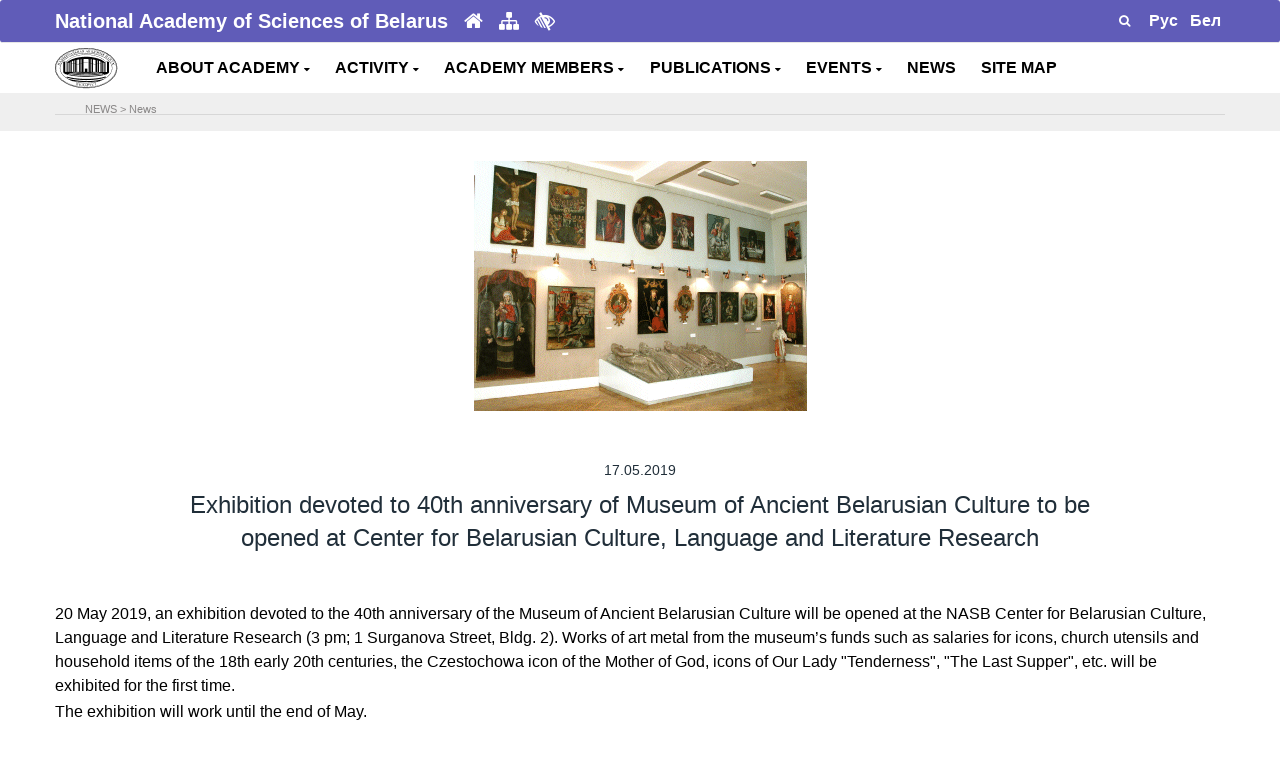

--- FILE ---
content_type: text/html; charset=UTF-8
request_url: https://nasb.gov.by/eng/news/9269/
body_size: 8124
content:
<!DOCTYPE html>
<html lang="ru">
<head>
	<meta charset="utf-8">
    <meta name="viewport" content="width=device-width, initial-scale=1, shrink-to-fit=no">
	
    <!-- Document Title -->
    <title>
		News	</title>	
		<meta http-equiv="Content-Type" content="text/html; charset=UTF-8" />
<meta name="robots" content="index, follow" />
<meta name="keywords" content="academy, science, national, belarus, byelorussia, byelorus" />
<meta name="description" content="The National Academy of Sciences of Belarus :: Official web-site" />
<link href="/bitrix/cache/css/s1/NANB_eng/page_88cc92baadde74fd329e6b5f7b16f84c/page_88cc92baadde74fd329e6b5f7b16f84c_v1.css?1766148682451" type="text/css"  rel="stylesheet" />
<link href="/bitrix/cache/css/s1/NANB_eng/template_111b45157f3db09953e290d3f5dc386e/template_111b45157f3db09953e290d3f5dc386e_v1.css?1766148682870" type="text/css"  data-template-style="true" rel="stylesheet" />
<script  src="/bitrix/cache/js/s1/NANB_eng/template_de82cb9f278721dc0a9da64eb2a098e9/template_de82cb9f278721dc0a9da64eb2a098e9_v1.js?176614868288050"></script>

    <!-- Favicon -->
    <link rel="shortcut icon" type="image/x-icon" href="/bitrix/templates/NANB_eng/images/favicon.ico">
    <!-- CSS Files -->
	<link rel = "import"  href="https://fonts.googleapis.com/css?family=Rubik:400,500,700%7CSource+Sans+Pro:300i,400,400i,600,700"  async>	
		  
		<link rel="stylesheet" href="/bitrix/templates/NANB_eng/css/bootstrap.min.css">
		<link rel="stylesheet" href="/bitrix/templates/NANB_eng/css/font-awesome.min.css">
		<link rel="stylesheet" href="/bitrix/templates/NANB_eng/plugins/swiper/swiper.min.css">
		<link rel="stylesheet" href="/bitrix/templates/NANB_eng/plugins/magnific-popup/magnific-popup.min.css">
		<link rel="stylesheet" href="/bitrix/templates/NANB_eng/css/style.css">
		<link rel="stylesheet" href="/bitrix/templates/NANB_eng/css/responsive.css">
		<link rel="stylesheet" href="/bitrix/templates/NANB_eng/css/colors/theme-color-3.css">
		<link rel="stylesheet" href="/bitrix/templates/NANB_eng/custom.css">
		<link rel="stylesheet" href="/bitrix/templates/NANB_eng/for_galery/fancybox/jquery.fancybox.css" type="text/css" media="screen">  
			
<!--Скрипт для остановки видеопотока при закрытии мод.окна -->
   <!--script type="text/javascript">
$(document).ready(function(){
    /* Get iframe src attribute value i.e. YouTube video url
    and store it in a variable */
    var url = $("#cartoonVideo").attr('src');
    
    /* Remove iframe src attribute on page load to
    prevent autoplay in background */
    $("#cartoonVideo").attr('src', '');
  
  /* Assign the initially stored url back to the iframe src
    attribute when modal is displayed */
    $("#myModal").on('shown.bs.modal', function(){
        $("#cartoonVideo").attr('src', url);
    });
    
    /* Assign empty url value to the iframe src attribute when
    modal hide, which stop the video playing */
    $("#myModal").on('hide.bs.modal', function(){
        $("#cartoonVideo").attr('src', '');
    });
});
</script-->    
</head>
<body>
	    <!-- Preloader -->
    <div class="preLoader"></div>
    <!-- Main header -->
<header class="header">
        <!--Это стиль и div для видео рекламы style-->
		<!--style type="text/css">
				.modal-content iframe{
					margin: 0 auto;
					display: block;
				}
				  #recl {
			  position:fixed; 
			  z-index:9999; 
			  cursor: pointer; 
			  outline: none; 
			  bottom:35px; 
			 /* font-size:16px;*/
			  left:1px; 
			  /*margin: 5px;
						 padding:10px; */
			  border: none; 
			 font-weight:bold; 
			  background-size:cover; 
			  width:100px; 
						/* height:97px;*/
			}
    </style-->
          <div class="container" >
             <div id="recl">
              <!-- a href="#myModal"  data-toggle="modal"><img src="/../../rus/eye/tibo21.jpg"></a-->
               <!--a href="https://tibo.by/en/ip/" target="_blank" ><img src="/../../rus/eye/ip24tibo.png"></a-->         
             </div>
          </div>
	<div class="header-top" data-animate="fadeInDown" data-delay=".5">
	 <div class="container"> 
			<div class="row align-items-center">				
                    <div class="col-lg-6 col-md-7">
                        <div class="header-info text-center text-md-left">
                            <span><!--a href="/rus/about/index.php"--><b>National Academy of Sciences of Belarus</b><!--/astyle="font-size:20px;"--></span>
							<a href="/eng/about/glavnaya/" title="Home"><i class="fa fa-home"></i></a>
							<a href="/eng/map/" title="Site map"><i class="fa fa-sitemap"></i></a>
              <a class="d-none d-md-inline" id="specialButton" href="#" title= "Low vision"><i class="fa fa-low-vision" aria-hidden="true"></i></a>
                        </div>
                    </div>
                    <div class="col-lg-6 col-md-5">
                       <div class="header-top-right d-flex align-items-center justify-content-center justify-content-md-end">
							<form id="searchFormMenu" name="myForm" class="d-flex position-relative" action="/eng/search/" method="get"><!--parsley-validate-->
                                <input type="text" name="q" placeholder="Search" style="padding: 0px !important;" value="" required>
                                <button type="submit" name="button" id="submitter" class="route"><i class="fa fa-search "></i></button>
							</form>
							
																<div class="text-right">
									<a href="/../../rus/news/" alt="Русский" title="Русский"><span style="color: #fff">&nbsp;<b>Рус</b>&nbsp;</span></a>
                  <a href="/../../bel/news/" alt="Беларускі" title="Беларускі"><span style="color: #fff">&nbsp;<b>Бел</b>&nbsp;</span></a>
									</div>
								                              
                        </div>
                    </div>
                </div>
            </div>
        </div>

        <div class="main-header" data-animate="fadeInUp" data-delay=".9">
            <div class="container">
                <div class="row align-items-center">
                   
                    <div class="col-xl-1 col-lg-1 col-md-2 col-sm-2 col-3 " id="logo">
                        <!-- Logo -->
                        <div class="logo" >
                            <a href="/eng/about/glavnaya/">
                                <img src="/bitrix/templates/NANB/images/logo12.png" data-rjs="2" alt="NAS of Belarus">
                            </a>
                        </div>
                    </div>  
                    <!--div class="col-md-11 text-center" All Menu center-->
                     <div class="col-xl-11 col-lg-11 col-md-10 col-sm-10 col-9 " id="headmenu">
                         
                        <nav>
                            <!-- Header-menu -->
                            <div class="header-menu">                                
<!--<ul id="horizontal-multilevel-menu"> -->
<ul> <!---- Molchan delete horizontal-multilevel-menu -->
	


   

	
					<li>
				<!--Molchan del class <a href="/eng/about/" class="root-item">ABOUT ACADEMY<i class="fa fa-angle-down"></i></a> 
				<a href="<i class="fa fa-angle-down fa-2x"></i></a-->
				<!--a href="&nbsp;<i class="fa fa-caret-down"></i></a-->
				<a href="#">ABOUT ACADEMY&nbsp;<i class="fa fa-caret-down"></i></a>
			<ul>
		
	
	

   

	
		
							<li>
				<!--a href="</a-->
				<a href="/eng/about/glavnaya/" >Home</a>
				</li>
			
		
	
	

   

	
		
							<li>
				<!--a href="</a-->
				<a href="/eng/about/status-zadachi/" >Tasks and functions</a>
				</li>
			
		
	
	

   

	
		
							<li>
				<!--a href="</a-->
				<a href="/eng/about/nasha-istoriya/" >Our history</a>
				</li>
			
		
	
	

   

	
		
							<li>
				<!--a href="</a-->
				<a href="/eng/about/organy-upravleniya/" >Governing bodies</a>
				</li>
			
		
	
	

   

	
		
							<li>
				<!--a href="</a-->
				<a href="/eng/about/organizatsii/" >Organizations</a>
				</li>
			
		
	
	

   

	
		
							<li>
				<!--a href="</a-->
				<a href="/eng/about/otdeleniya-nauk/" >Departments of Sciences</a>
				</li>
			
		
	
	

   

	
		
							<li>
				<!--a href="</a-->
				<a href="/eng/about/apparat-nan-belarusi/" >Apparatus of the NASB</a>
				</li>
			
		
	
	

   

	
		
							<li>
				<!--a href="</a-->
				<a href="/eng/about/sovet-molodykh-uchenykh/" >Council of young scientists</a>
				</li>
			
		
	
	

   

	
		
							<li>
				<!--a href="</a-->
				<a href="/eng/about/prezidenty-nan-s-1928-goda/" >NASB Heads</a>
				</li>
			
		
	
	

   

	
		
							<li>
				<!--a href="</a-->
				<a href="/eng/about/normativnaya-baza/" >Regulatory and reference information</a>
				</li>
			
		
	
	

   

	
		
							<li>
				<!--a href="</a-->
				<a href="/eng/about/kontakty/" >Contacts</a>
				</li>
			
		
	
	

    </ul></li> 

	
					<li>
				<!--Molchan del class <a href="/eng/activity/" class="root-item">ACTIVITY<i class="fa fa-angle-down"></i></a> 
				<a href="<i class="fa fa-angle-down fa-2x"></i></a-->
				<!--a href="&nbsp;<i class="fa fa-caret-down"></i></a-->
				<a href="#">ACTIVITY&nbsp;<i class="fa fa-caret-down"></i></a>
			<ul>
		
	
	

   

	
		
							<li>
				<!--a href="</a-->
				<a href="/eng/activity/razrabotki/" >Developments</a>
				</li>
			
		
	
	

   

	
		
							<li>
				<!--a href="</a-->
				<a href="/eng/activity/issledovaniya/" >Research</a>
				</li>
			
		
	
	

   

	
		
							<li>
				<!--a href="</a-->
				<a href="/eng/activity/strategiya/" >Strategic direction</a>
				</li>
			
		
	
	

   

	
		
							<li>
				<!--a href="</a-->
				<a href="/eng/activity/mezhdunarodnye-svyazi/" >The international cooperation</a>
				</li>
			
		
	
	

   

	
		
							<li>
				<!--a href="</a-->
				<a href="/eng/activity/premii-akademii/" >Academy premiums</a>
				</li>
			
		
	
	

   

	
		
							<li>
				<!--a href="</a-->
				<a href="/eng/activity/konkursy-akademii/" >Academy contests</a>
				</li>
			
		
	
	

   

	
		
							<li>
				<!--a href="</a-->
				<a href="/eng/activity/nagrady-akademii/" >Academy awards</a>
				</li>
			
		
	
	

   

	
		
							<li>
				<!--a href="</a-->
				<a href="/eng/activity/nauchnye-sovety-i-komitety/" >Scientific councils and committees</a>
				</li>
			
		
	
	

   

	
		
							<li>
				<!--a href="</a-->
				<a href="/eng/activity/podgotovka-nauchnykh-kadrov/" >Training of scientific personnel</a>
				</li>
			
		
	
	

   

	
		
							<li>
				<!--a href="</a-->
				<a href="/eng/activity/spravochnaya-informatsiya/" >Accreditation</a>
				</li>
			
		
	
	

    </ul></li> 

	
					<li>
				<!--Molchan del class <a href="/eng/members/" class="root-item">ACADEMY MEMBERS<i class="fa fa-angle-down"></i></a> 
				<a href="<i class="fa fa-angle-down fa-2x"></i></a-->
				<!--a href="&nbsp;<i class="fa fa-caret-down"></i></a-->
				<a href="#">ACADEMY MEMBERS&nbsp;<i class="fa fa-caret-down"></i></a>
			<ul>
		
	
	

   

	
		
							<li>
				<!--a href="</a-->
				<a href="/eng/members/akademiki/" >Academicians</a>
				</li>
			
		
	
	

   

	
		
							<li>
				<!--a href="</a-->
				<a href="/eng/members/chleny-korrespondenty/" >Corresponding members</a>
				</li>
			
		
	
	

   

	
		
							<li>
				<!--a href="</a-->
				<a href="/eng/members/pochetnye-i-inostrannye-chleny/" >Honorary and foreign members</a>
				</li>
			
		
	
	

   

	
		
							<li>
				<!--a href="</a-->
				<a href="/eng/members/pamyati-uchenogo/" >In memory of the scientist</a>
				</li>
			
		
	
	

    </ul></li> 

	
					<li>
				<!--Molchan del class <a href="/eng/publications/" class="root-item">PUBLICATIONS<i class="fa fa-angle-down"></i></a> 
				<a href="<i class="fa fa-angle-down fa-2x"></i></a-->
				<!--a href="&nbsp;<i class="fa fa-caret-down"></i></a-->
				<a href="#">PUBLICATIONS&nbsp;<i class="fa fa-caret-down"></i></a>
			<ul>
		
	
	

   

	
		
							<li>
				<!--a href="</a-->
				<a href="/eng/publications/nauchnye-zhurnaly/" >Scientific journals</a>
				</li>
			
		
	
	

   

	
		
							<li>
				<!--a href="</a-->
				<a href="/eng/publications/sborniki-nauchnykh-trudov/" >Collections of scientific papers</a>
				</li>
			
		
	
	

   

	
		
							<li>
				<!--a href="</a-->
				<a href="http://gazeta-navuka.by/"   target="_blank" >Newspaper "NAVUKA"</a>
				</li>
			
		
	
	

    </ul></li> 

	
					<li>
				<!--Molchan del class <a href="/eng/actions/" class="root-item">EVENTS<i class="fa fa-angle-down"></i></a> 
				<a href="<i class="fa fa-angle-down fa-2x"></i></a-->
				<!--a href="&nbsp;<i class="fa fa-caret-down"></i></a-->
				<a href="#">EVENTS&nbsp;<i class="fa fa-caret-down"></i></a>
			<ul>
		
	
	

   

	
		
							<li>
				<!--a href="</a-->
				<a href="/eng/actions/respublikanskie-meropriyatiya/" >Republican events</a>
				</li>
			
		
	
	

   

	
		
							<li>
				<!--a href="</a-->
				<a href="/eng/actions/mezhdunarodnye-meropriyatiya/" >International events</a>
				</li>
			
		
	
	

   

	
		
							<li>
				<!--a href="</a-->
				<a href="/eng/actions/vystavki/" >Exhibitions</a>
				</li>
			
		
	
	

    </ul></li> 

	
		
							<li>
					<!--a href="/eng/news/" class="root-item-selected">NEWS</a-->
					<a href="/eng/news/">NEWS</a>
				</li>
			
		
	
	

   

	
		
							<li>
					<!--a href="/eng/map/" class="root-item">SITE MAP</a-->
					<a href="/eng/map/">SITE MAP</a>
				</li>
			
		
	
	


</ul>
 
								
                            </div>
							
							
							
							
                            <!-- End of Header-menu -->
                           
                        </nav>
                    </div>
                    
                </div>
		
        </div>
		
		
		<div class="section" style="background: #EFEFEF;"><div class="container">		
            <div class="row" style="padding-top: 5px;">
                <div class="col-md-12">
                    <div>
                            <hr/>
                            <div style="position: absolute; left: 40px; top: 3px; padding: 0 5px;">
                            <ul class="breadcrumb-navigation"><li>NEWS</li><li><span>&nbsp;&gt;&nbsp;</span></li><li><a href="/eng/news/" title="News">News</a></li></ul>														</div>
												</div>
											</div>
										</div>  
			</div></div> 
    </div>
    <!-- Это модальное окно для видео рекламы (to Trigger Modal) 
  
  
   
      <div id="myModal" class="modal fade">
        <div class="modal-dialog">
            <div class="modal-content">
                <div class="modal-header">
                    <h4 class="modal-title">2nd EUROPEAN GAMES</h4>
                    <button type="button" class="close" data-dismiss="modal" aria-hidden="true">&times;</button>
                </div>
                <div class="modal-body">
                   
                    <iframe id="cartoonVideo" width="100%" height="315" src="https://www.youtube.com/embed/VJ_43MbG7PQ" frameborder="0" allow="accelerometer; autoplay; encrypted-media; gyroscope; picture-in-picture" allowfullscreen></iframe>
                </div>
            </div>
        </div>
    </div>-->
<!--
-->    
</header>
    <!-- End of Main header -->
    
<section class="pb-10"><div class="container">
	<div class="row  justify-content-center pt-30">
		<div class="col-lg-8">
			<div class="text-center" data-animate="fadeInUp" data-delay=".1">
															<img class="img-fluid pull-center" src="/images/paint.gif"/>							</div>
		</div>
	</div>    
</div></section>


<section class="pt-10 pb-30"><div class="container">
	<div class="row justify-content-center pt-30">
		<div class="col-lg-10">
			<div class="number-one-content" data-animate="fadeInUp" data-delay=".5">
				<h6 class="pb-0 text-center"> 
				<!--дата -->
									17.05.2019								</h6>
				<h3 class="pb-0 text-center"> 
				<!--заголовок -->
									Exhibition devoted to 40th anniversary of Museum of Ancient Belarusian Culture to be opened at Center for Belarusian Culture, Language and Literature Research								</h3>
			</div>
		</div> 
	</div>
</div></section>
<section class="pt-10 pb-10">
	<div class="container">
		<div class="row">
			<div class="col"  data-animate="fadeInUp" data-delay=".1">
															20 May 2019, an exhibition devoted to the 40th anniversary of the Museum of Ancient Belarusian Culture will be opened at the NASB Center for Belarusian Culture, Language and Literature Research (3 pm; 1 Surganova Street, Bldg. 2). Works of art metal from the museum’s funds such as salaries for icons, church utensils and household items of the 18th early 20th centuries, the Czestochowa icon of the Mother of God, icons of Our Lady "Tenderness", "The Last Supper", etc. will be exhibited for the first time.<p>
The exhibition will work until the end of May.<p>
<center>






</center><p>												</div>
		</div>
	</div>
</section>
<style>
.img_wrap {
  width: 270px;
  height: 200px;
  margin-bottom: 7px; /* border-style: solid;*/
}

.img_wrap img {
  width: 100%;
  height: 200px;
  object-fit: cover;
  /*object-position: 0 0;*/

}
img {
  	vertical-align: middle;
  }
</style>

<section class="pt-10">
	<div class="container">
		<div class="row">
			
								<div class="col-lg-3 col-md-4 col-6 img_wrap mb-4">
					<a href="/rus/news/photo/20190520/1.jpg" class="fancyimage" rel="group"><img src="/rus/news/photo/20190520/1.jpg" height="120"></a>
					</div>
									<div class="col-lg-3 col-md-4 col-6 img_wrap mb-4">
					<a href="/rus/news/photo/20190520/2.jpg" class="fancyimage" rel="group"><img src="/rus/news/photo/20190520/2.jpg" height="120"></a>
					</div>
									<div class="col-lg-3 col-md-4 col-6 img_wrap mb-4">
					<a href="/rus/news/photo/20190520/3.jpg" class="fancyimage" rel="group"><img src="/rus/news/photo/20190520/3.jpg" height="120"></a>
					</div>
									<div class="col-lg-3 col-md-4 col-6 img_wrap mb-4">
					<a href="/rus/news/photo/20190520/4.jpg" class="fancyimage" rel="group"><img src="/rus/news/photo/20190520/4.jpg" height="120"></a>
					</div>
									<div class="col-lg-3 col-md-4 col-6 img_wrap mb-4">
					<a href="/rus/news/photo/20190520/5.jpg" class="fancyimage" rel="group"><img src="/rus/news/photo/20190520/5.jpg" height="120"></a>
					</div>
									<div class="col-lg-3 col-md-4 col-6 img_wrap mb-4">
					<a href="/rus/news/photo/20190520/6.jpg" class="fancyimage" rel="group"><img src="/rus/news/photo/20190520/6.jpg" height="120"></a>
					</div>
						</div>
	</div>
</section>


<section class="pt-10 pb-30"><div class="container">
	<div class="row justify-content-center pt-30">
		<div class="col-lg-8">
			<div class="number-one-content" data-animate="fadeInUp" data-delay=".5">
				<h6 class="pb-0 text-center"> 
				<!--теги-->
				<b>Tags</b><br/>
									<a href="/eng/search/tags.php?tags=announcements">#announcements</a>        
									<a href="/eng/search/tags.php?tags=exhibitions">#exhibitions</a>        
								</h6>
			</div>
		</div> 
	</div>
</div></section>

<section class="pt-10 pb-30">
	<div class="container">
	<div class="row toleft-toright">												
		<div class="col-5 text-left no-gutters">
			 				
				<a class="bot-nav" style="" title="Cooperation with Indian pharmaceutical company Cipla Limited was discussed at National Academy of Sciences of Belarus" href="/eng/news/9263/"><i class="fa fa-chevron-left" aria-hidden="true" style="font-size:14px"></i> Cooperation with Indian pharmaceutical company Cipla Limited was discussed at National...   </a>  
					</div>		
		<div class="col-5 offset-2 text-right no-gutters">
			 				
				<a class="bot-nav"  title="Alexander Lukashenko makes staff appointments at National Academy of Sciences of Belarus" href="/eng/news/9270/">Alexander Lukashenko makes staff appointments at National Academy of Sciences of Belarus <i class="fa fa-chevron-right" aria-hidden="true" style="font-size:14px"></i> </a> 
					</div>
	</div>

				
		
</div>
</section>

<script type="text/javascript"> 
    $(document).ready(function() { 
      $("a.fancyimage").fancybox(); 
    }); 
</script> 
    <!-- Banners -->
   
    <footer class=""> 
    <section class="light-1-bg  border-top pt-10 pb-10">
        <div class="container"> <!-- fluid -->
            <div id="banner" class="row no-gutters align-items-center justify-content-center">
                
                 <div class="col-lg-1 col-md-1 col-sm-1 col-xs-1 col-3" style="margin-right: 10px;">
                   <a href="http://president.gov.by/" target="_blank">
                   <img src="/images/presidente.gif" alt="" class="img-fluid"></a>
                </div>
                <div class="col-lg-1 col-md-1 col-sm-1 col-xs-1 col-3" style="margin-right: 10px;">
                   <a href="http://www.government.by/" target="_blank">
                   <img src="/images/governmente.gif" alt="" class="img-fluid"> </a>
                </div>
                 <div class="col-lg-1 col-md-1 col-sm-1 col-xs-1 col-3"  style="margin-right: 10px;">
                   <a href="http://www.brsm.by/"target="_blank">
                   <img src="/images/brsm_eng.jpg" alt="" class="img-fluid"> </a>
                </div>
                 <div class="col-lg-1 col-md-1 col-sm-1 col-xs-1 col-3" style="margin-right: 10px;">
                   <a href="http://gazeta-navuka.by/" target="_blank">
                   <img src="/images/nauka.png" alt="" class="img-fluid"> </a>
                </div>
                 <div class="col-lg-1 col-md-1 col-sm-1 col-xs-1 col-3" style="margin-right: 10px;">
                   <a href="http://innosfera.by/" target="_blank">
                   <img src="/images/nii.gif" alt="" class="img-fluid"> </a>
                </div>
				        <div class="col-lg-1 col-md-1 col-sm-1 col-xs-1 col-3" style="margin-right: 10px;">
                    <a href=" https://academjournals.by/" target="_blank"> <img src="/images/publications.jpg" alt="" class="img-fluid"> </a>
                </div>
                <div class="col-lg-1 col-md-1 col-sm-1 col-xs-1 col-3" style="margin-right: 10px;">
                   <a href="http://www.pac.by/" target="_blank">
                   <img src="/images/app.gif" alt="" class="img-fluid"> </a>
                </div>
                <div class="col-lg-1 col-md-1 col-sm-1 col-xs-1 col-3" style="margin-right: 10px;">
                   <a href="http://www.pravo.by/" target="_blank">
                   <img src="/images/pravo.gif" alt="" class="img-fluid"> </a>
                </div>
                <div class="col-lg-1 col-md-1 col-sm-1 col-xs-1 col-3" style="margin-right: 10px;">
                   <a href="http://ictt.by/eng/" target="_blank">
                   <img src="/images/rctt.jpg" alt="" class="img-fluid"> </a>
               </div>
                <div class="col-lg-1 col-md-1 col-sm-1 col-xs-1 col-3" style="margin-right: 10px;" >
                   <a href="http://profnan.by/" target="_blank">
                   <img src="/images/profsouz.jpg" alt="" class="img-fluid"> </a>
                </div>
                 <div class="col-lg-1 col-md-1 col-sm-1 col-xs-1 col-3" style="margin-right: 10px;" >
                   <a href="http://history.by/chronicle_of_the_great_patriotic_war_remember_all/" target="_blank">
                   <img src="/images/letapis.jpg" alt="" class="img-fluid"> </a>
                </div><div class="col-lg-1 col-md-1 col-sm-1 col-xs-1 col-3" style="margin-right: 10px;">
                <a href="http://качество-услуг.бел/" target="_blank"> 
                <img alt="" src="/images/ku22bel.png" class="img-fluid"> </a> 
                </div>
                <div class="col-lg-1 col-md-1 col-sm-1 col-xs-1 col-3" style="margin-right: 10px;" >
                   <a href="https://energyexpo.by/" target="_blank">
                   <img src="/bitrix/templates/NANB/img/energyexpo.gif" alt="" class="img-fluid"> </a>
                </div>
                <div class="col-lg-1 col-md-1 col-sm-1 col-xs-1 col-3" style="margin-right: 10px;">
                    <a href="https://forumpravo.by" target="_blank"><img src="https://pravo.by/upload/medialibrary/eac/eacf225a02dcd35ad59cd79ada5a6acd.jpg" alt="Legal Forum of Belarus" class="img-fluid"/></a>
                </div>
				<div class="col-lg-1 col-md-1 col-sm-1 col-xs-1 col-3" style="margin-right: 10px;">
					<a href="https://asio.basnet.by/" target="_blank"> <img alt="Information support of scientific and technical activities of the National Academy of Sciences of Belarus" title="Information support of scientific and technical activities of the National Academy of Sciences of Belarus" src="/bitrix/templates/NANB/img/asio.png" class="img-fluid"> </a>
				</div>
				
				<div class="col-lg-1 col-md-1 col-sm-1 col-xs-1 col-3" style="margin-right: 10px;">
					<img alt="2025 - Year of the presidency of the Republic of Belarus in the bodies of the Eurasian Economic Union" title="2025 - Year of the presidency of the Republic of Belarus in the bodies of the Eurasian Economic Union" src="/images/emblema.jpg" class="img-fluid">
				</div>

                </div>
            <!--</div>-->
        
    </div>
</section>
    <!-- End of Banners -->
  <!--div class="bottom-footer2" style="background:#605cb8;">
			<div class="container pt-30">
                <div class="row justify-content-center text-center">
                    <div class="col-lg-3 col-sm-6">
                        <div class="" data-animate="fadeInUp" data-delay=".5">
                            <b><a href="">АДМНИСТРАТИВНЫЕ ПРОЦЕДУРЫ</a></b>
                        </div>
                    </div>
                    <div class="col-lg-3 col-sm-6">
                        <div class=" " data-animate="fadeInUp" data-delay=".7">
                            <b><a href="/about/kontakty/">КОНТАКТЫ</a></b>
                        </div>
                    </div>
					<div class="col-lg-3 col-sm-6">
                        <div class="" data-animate="fadeInUp" data-delay=".7">
                            <b><a href="/about/elektronnye-obrashcheniya/">ЭЛЕКТРОННЫЕ ОБРАЩЕНИЯ</a></b>
                        </div>
                    </div>
                    
                </div>
            </div>
                        
  </div-->
    <!-- Footer -->
    <div class="bottom-footer" style="background:#605cb8; border-radius: 3px;">


<!---->
            <div class="container">
                <div class="row align-items-center">
                    <!-- Copyright -->
                    <div class="col-md-6 col-sm-12 col-12 thumbb">
                        <div class="copyright-text text-center">
                            <p class="mb-md-0">&copy; 2026 National Academy of Sciences of Belarus </p>
                            <!--small> 220072, г.Минск, пр.Независимости, 68 </small-->
                        </div> 
                    </div>

                    <!-- Social Profiles -->
                    <div class="col-md-6 col-sm-12 col-12">
                        <ul class="nav justify-content-center">
                            <li><a href="https://www.facebook.com/nanbelarus" target="_blank"><i class="fa fa-facebook"></i></a></li>
                            <li><a href="https://vk.com/nanbelarus" target="_blank"><i class="fa fa-vk"></i></a></li>
                            <li><a href="http://t.me/nanbelarus" target="_blank"><i class="fa fa-telegram"></i></a></li>
                            <li><a href="https://invite.viber.com/?g2=AQBhjJnGP3uuEkiUws9FVQgDqRUGUwqz3GdFK3MYeHK%2B27RQa0k2g%2FcacogXTwZz" target="_blank"><i class="fa fa-phone-square"></i></a></li>
                            <li><a href="https://twitter.com/nanbelarus" target="_blank"><i class="fa fa-twitter"></i></a></li>
                            <li><a href="https://instagram.com/nanbelarus/" target="_blank"><i class="fa fa-instagram"></i></a></li>
                            <!--li><a href="https://www.linkedin.com/company/the-national-academy-of-sciences-of-belarus" target="_blank"><i class="fa fa-linkedin"></i></a></li-->
                            <li><a href="https://www.youtube.com/channel/UCCLnA99JIPe-vTCYFhUgjmw" target="_blank"><i class="fa fa-youtube"></i></a></li>
                            <li><a href="http://www.slideshare.net/nanbelarus" target="_blank"><i class="fa fa-slideshare"></i></a></li>
                        </ul>
                    </div>
                </div>
            </div>
        </div>
    </footer>
    <!-- End of Footer -->

    <!-- Back to top -->
    <div class="back-to-top">
        <a href="#" style="border-radius: 3px;"> <i class="fa fa-chevron-up"></i></a> <!--Молчан сделала скругления -->
    </div>

    <script type="text/javascript" src="/bitrix/templates/NANB_eng/js/bootstrap.bundle.min.js"></script>
    <script type="text/javascript" src="/bitrix/templates/NANB_eng/plugins/waypoints/jquery.waypoints.min.js"></script>
    <script type="text/javascript" src="/bitrix/templates/NANB_eng/plugins/waypoints/sticky.min.js"></script>
    <script type="text/javascript" src="/bitrix/templates/NANB_eng/plugins/swiper/swiper.min.js"></script>
    <script type="text/javascript" src="/bitrix/templates/NANB_eng/plugins/magnific-popup/jquery.magnific-popup.min.js"></script>
    <script type="text/javascript" src="/bitrix/templates/NANB_eng/plugins/parsley/parsley.min.js"></script>
    <script type="text/javascript" src="/bitrix/templates/NANB_eng/plugins/retinajs/retina.min.js"></script>
    <script type="text/javascript" src="/bitrix/templates/NANB_eng/plugins/isotope/isotope.pkgd.min.js"></script>
    <script type="text/javascript" src="/bitrix/templates/NANB_eng/js/menu.min.js"></script>
    <script type="text/javascript" src="/bitrix/templates/NANB_eng/js/scripts.js"></script>
  <script type="text/javascript" src="/bitrix/templates/NANB_eng/for_galery/fancybox/jquery.fancybox.pack.js"></script>
<!-- Yandex.Metrika counter --> <script type="text/javascript" > (function(m,e,t,r,i,k,a){m[i]=m[i]||function(){(m[i].a=m[i].a||[]).push(arguments)}; m[i].l=1*new Date();k=e.createElement(t),a=e.getElementsByTagName(t)[0],k.async=1,k.src=r,a.parentNode.insertBefore(k,a)}) (window, document, "script", "https://mc.yandex.ru/metrika/tag.js", "ym"); ym(30715523, "init", { clickmap:true, trackLinks:true, accurateTrackBounce:true }); </script> <noscript><div><img src="https://mc.yandex.ru/watch/30715523" style="position:absolute; left:-9999px;" alt="" /></div></noscript> <!-- /Yandex.Metrika counter -->
</body>
</html>


--- FILE ---
content_type: text/css
request_url: https://nasb.gov.by/bitrix/cache/css/s1/NANB_eng/page_88cc92baadde74fd329e6b5f7b16f84c/page_88cc92baadde74fd329e6b5f7b16f84c_v1.css?1766148682451
body_size: 136
content:


/* Start:/bitrix/templates/NANB_eng/components/bitrix/news/news_new_gl/bitrix/news.detail/.default/style.css?1736498851193*/
div.news-detail
{
	word-wrap: break-word;
}
div.news-detail img.detail_picture
{
	float:left;
	margin:0 8px 6px 1px;
}
.news-date-time
{
	color:#486DAA;
}

.pull-center
{
	max-height: 400px;
}

/* End */
/* /bitrix/templates/NANB_eng/components/bitrix/news/news_new_gl/bitrix/news.detail/.default/style.css?1736498851193 */
